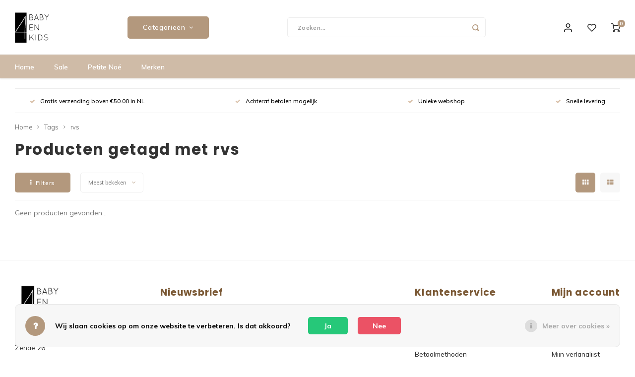

--- FILE ---
content_type: text/html;charset=utf-8
request_url: https://www.4babyenkids.nl/tags/rvs/
body_size: 10679
content:
<!DOCTYPE html>
<html lang="nl">
	
  <head>
    
        
    <meta charset="utf-8"/>
<!-- [START] 'blocks/head.rain' -->
<!--

  (c) 2008-2026 Lightspeed Netherlands B.V.
  http://www.lightspeedhq.com
  Generated: 20-01-2026 @ 20:25:10

-->
<link rel="canonical" href="https://www.4babyenkids.nl/tags/rvs/"/>
<link rel="alternate" href="https://www.4babyenkids.nl/index.rss" type="application/rss+xml" title="Nieuwe producten"/>
<link href="https://cdn.webshopapp.com/assets/cookielaw.css?2025-02-20" rel="stylesheet" type="text/css"/>
<meta name="robots" content="noodp,noydir"/>
<meta property="og:url" content="https://www.4babyenkids.nl/tags/rvs/?source=facebook"/>
<meta property="og:site_name" content="4 baby en kids "/>
<meta property="og:title" content="rvs"/>
<meta property="og:description" content="4 baby en kids | kinderkleding &amp; accessoires | Snelle verzending &amp; gratis vanaf €50,00"/>
<!--[if lt IE 9]>
<script src="https://cdn.webshopapp.com/assets/html5shiv.js?2025-02-20"></script>
<![endif]-->
<!-- [END] 'blocks/head.rain' -->
    <title>rvs - 4 baby en kids </title>
    <meta name="description" content="4 baby en kids | kinderkleding &amp; accessoires | Snelle verzending &amp; gratis vanaf €50,00" />
    <meta name="keywords" content="rvs" />
    <meta http-equiv="X-UA-Compatible" content="IE=edge,chrome=1">
    <meta name="viewport" content="width=device-width, initial-scale=1.0">
    <meta name="apple-mobile-web-app-capable" content="yes">
    <meta name="apple-mobile-web-app-status-bar-style" content="black">
    <meta property="fb:app_id" content="966242223397117"/>
    <meta name="viewport" content="width=device-width, initial-scale=1, maximum-scale=1, user-scalable=0"/>
    <meta name="apple-mobile-web-app-capable" content="yes">
    <meta name="HandheldFriendly" content="true" /> 
		<meta name="apple-mobile-web-app-title" content="4 baby en kids ">
  	<meta property="og:image" content="https://cdn.webshopapp.com/shops/316094/themes/148244/v/490524/assets/logo.png?20210127145713" />  
		<link rel="apple-touch-icon-precomposed" href="https://cdn.webshopapp.com/shops/316094/themes/148244/v/490524/assets/homescreen-icon.jpg?20210127145713"/>
  
    <link rel="shortcut icon" href="https://cdn.webshopapp.com/shops/316094/themes/148244/v/491667/assets/favicon.ico?20210127213503" type="image/x-icon" />
    <link href='//fonts.googleapis.com/css?family=Muli:400,300,500,600,700,800,900' rel='stylesheet' type='text/css'>
    <link href='//fonts.googleapis.com/css?family=Poppins:400,300,500,600,700,800,900' rel='stylesheet' type='text/css'>
    <link rel="stylesheet" href="https://cdn.webshopapp.com/shops/316094/themes/148244/assets/bootstrap.css?2025091014313820200911103640" />
    <link rel="stylesheet" href="https://cdn.webshopapp.com/shops/316094/themes/148244/assets/font-awesome-min.css?2025091014313820200911103640" />
  	  	<link href="https://cdn.webshopapp.com/shops/316094/themes/148244/assets/gibbon-icons.css?2025091014313820200911103640" rel="stylesheet">
    <link rel="stylesheet" href="https://cdn.webshopapp.com/shops/316094/themes/148244/assets/owl-carousel-min.css?2025091014313820200911103640" />  
    <link rel="stylesheet" href="https://cdn.webshopapp.com/shops/316094/themes/148244/assets/semantic.css?2025091014313820200911103640" />  
    <link rel="stylesheet" href="https://cdn.webshopapp.com/shops/316094/themes/148244/assets/jquery-fancybox-min.css?2025091014313820200911103640" /> 
    <link rel="stylesheet" href="https://cdn.webshopapp.com/shops/316094/themes/148244/assets/style.css?2025091014313820200911103640?903" /> 
    <link rel="stylesheet" href="https://cdn.webshopapp.com/shops/316094/themes/148244/assets/settings.css?2025091014313820200911103640" />  
    <link rel="stylesheet" href="https://cdn.webshopapp.com/assets/gui-2-0.css?2025-02-20" />
    <link rel="stylesheet" href="https://cdn.webshopapp.com/assets/gui-responsive-2-0.css?2025-02-20" />   
  	<link href='https://unpkg.com/boxicons@2.0.9/css/boxicons.min.css' rel='stylesheet'>
    <link rel="stylesheet" href="https://cdn.webshopapp.com/shops/316094/themes/148244/assets/custom.css?2025091014313820200911103640" />

    <script src="https://cdn.webshopapp.com/assets/jquery-1-9-1.js?2025-02-20"></script>
    <script src="https://cdn.webshopapp.com/assets/jquery-ui-1-10-1.js?2025-02-20"></script>
    
   
    <script src="https://cdn.webshopapp.com/shops/316094/themes/148244/assets/bootstrap.js?2025091014313820200911103640"></script>
    <script src="https://cdn.webshopapp.com/shops/316094/themes/148244/assets/owl-carousel-min.js?2025091014313820200911103640"></script>
    <script src="https://cdn.webshopapp.com/shops/316094/themes/148244/assets/semantic.js?2025091014313820200911103640"></script>
    <script src="https://cdn.webshopapp.com/shops/316094/themes/148244/assets/jquery-fancybox-min.js?2025091014313820200911103640"></script>
    <script src="https://cdn.webshopapp.com/shops/316094/themes/148244/assets/moment.js?2025091014313820200911103640"></script>  
    <script src="https://cdn.webshopapp.com/shops/316094/themes/148244/assets/js-cookie.js?2025091014313820200911103640"></script>
    <script src="https://cdn.webshopapp.com/shops/316094/themes/148244/assets/jquery-countdown-min.js?2025091014313820200911103640"></script>
  	<script src="https://cdn.webshopapp.com/shops/316094/themes/148244/assets/masonry.js?2025091014313820200911103640"></script>
    <script src="https://cdn.webshopapp.com/shops/316094/themes/148244/assets/global.js?2025091014313820200911103640?903"></script>
  	<script src="//cdnjs.cloudflare.com/ajax/libs/jqueryui-touch-punch/0.2.3/jquery.ui.touch-punch.min.js"></script>
    
    <script src="https://cdn.webshopapp.com/shops/316094/themes/148244/assets/jcarousel.js?2025091014313820200911103640"></script>
    <script src="https://cdn.webshopapp.com/assets/gui.js?2025-02-20"></script>
    <script src="https://cdn.webshopapp.com/assets/gui-responsive-2-0.js?2025-02-20"></script>
    
        
    
    <!--[if lt IE 9]>
    <link rel="stylesheet" href="https://cdn.webshopapp.com/shops/316094/themes/148244/assets/style-ie.css?2025091014313820200911103640" />
    <![endif]-->
  </head>  <body class=""><script type="application/ld+json">
[
			{
    "@context": "http://schema.org",
    "@type": "BreadcrumbList",
    "itemListElement":
    [
      {
        "@type": "ListItem",
        "position": 1,
        "item": {
        	"@id": "https://www.4babyenkids.nl/",
        	"name": "Home"
        }
      },
    	    	{
    		"@type": "ListItem",
     		"position": 2,
     		"item":	{
      		"@id": "https://www.4babyenkids.nl/tags/",
      		"name": "Tags"
    		}
    	},    	    	{
    		"@type": "ListItem",
     		"position": 3,
     		"item":	{
      		"@id": "https://www.4babyenkids.nl/tags/rvs/",
      		"name": "rvs"
    		}
    	}    	    ]
  },
      
        
    {
  "@context": "http://schema.org",
  "@id": "https://www.4babyenkids.nl/#Organization",
  "@type": "Organization",
  "url": "https://www.4babyenkids.nl/", 
  "name": "4 baby en kids ",
  "logo": "https://cdn.webshopapp.com/shops/316094/themes/148244/v/490524/assets/logo.png?20210127145713",
  "telephone": "",
  "email": ""
    }
  ]
</script><div class="cart-messages hidden"><ul></ul></div><div id="login-popup" class="mobile-popup" data-popup="login"><div class="popup-inner"><div class="title-small title-font">Inloggen</div><form class="formLogin" id="formLogin" action="https://www.4babyenkids.nl/account/loginPost/?return=https%3A%2F%2Fwww.4babyenkids.nl%2Ftags%2Frvs%2F" method="post"><input type="hidden" name="key" value="a6eb2a1551aa52599b14526d428c1020" /><input type="hidden" name="type" value="login" /><input type="submit" hidden/><input type="text" name="email" id="formLoginEmail" value="" placeholder="E-mailadres" class="standard-input" /><input type="password" name="password" id="formLoginPassword" value="" placeholder="Wachtwoord" class="standard-input"/><div class="buttons"><a class="btn accent" href="#" onclick="$('#formLogin').submit(); return false;" title="Inloggen">Inloggen</a><a class="btn facebook" rel="nofollow" onclick="gui_facebook('https://www.4babyenkids.nl/account/loginFacebook/?return=https%3A%2F%2Fwww.4babyenkids.nl%2Ftags%2Frvs%2F'); return false;">Login with Facebook</a></div></form><div class="options"><a class="forgot-pw" href="https://www.4babyenkids.nl/account/password/">Wachtwoord vergeten?</a><span class="or">of</span><a class="no-account" href="https://www.4babyenkids.nl/account/register/">Nog geen account? Klik</a></div></div><div class="close-popup"><div class="close-popup-inner"><a href="javascript:;" class="close-mobile-popup" data-fancybox-close>
        Sluiten
      </a></div></div></div><div id="language-currency-popup" class="language-currency-popup mobile-popup"><div class="popup-inner"><div class="language-section"><div class="title-small title-font">Taal</div><div class="options-wrap"><div class="option active"><a href="https://www.4babyenkids.nl/tags/rvs/"><div class="inner"><div class="icon"><img src="https://cdn.webshopapp.com/shops/316094/themes/148244/assets/flag-nl.svg?2025091014313820200911103640" alt="flag-Nederlands"></div><div class="text">Nederlands</div></div></a></div></div></div><div class="close-popup"><div class="close-popup-inner"><a href="javascript:;" class="close-mobile-popup" data-fancybox-close>
          Sluiten
        </a></div></div></div></div><div class="mobile-menu mobile-popup" data-popup="menu"><div class="popup-inner"><div class="menu-wrap"><div class="breads">Hoofdmenu</div><div class="title-small title-font">Categorieën</div><div class="menu"><ul><li class=""><a class="normal-link" href="https://www.4babyenkids.nl/sale/">Sale</a></li><li class=""><a class="normal-link" href="https://www.4babyenkids.nl/petite-noe/">Petite Noé<span class="more-cats"><i class="fa fa-chevron-right"></i></span></a><div class="subs"><div class="breads">Hoofdmenu / petite noé</div><div class="title-small title-font text-center subs-back"><i class="fa fa-chevron-left"></i>Petite Noé</div><ul class=""><li class=""><a class="normal-link" href="https://www.4babyenkids.nl/petite-noe/zonnebrillen/">Zonnebrillen</a></li><li class=""><a class="normal-link" href="https://www.4babyenkids.nl/petite-noe/mutsjes/">Mutsjes</a></li><li class=""><a class="normal-link" href="https://www.4babyenkids.nl/petite-noe/sloffen/">Sloffen</a></li><li class=""><a class="normal-link" href="https://www.4babyenkids.nl/petite-noe/tassen-en-etuis/">Tassen en etui&#039;s</a></li></ul></div></li><li class=""><a href="https://www.4babyenkids.nl/brands/">Merken</a></li></ul><ul><li class="highlight hidden-sm"><a class="open-mobile-slide" data-popup="login" href="javascript:;">Inloggen</a></li></ul></div></div></div><div class="close-popup dark"><div class="close-popup-inner"><a href="javascript:;" class="close-mobile-popup" data-fancybox-close>
        Sluiten
      </a></div></div></div><header id="header" class="with-large-logo"><div class="main-header"><div class="container"><div class="inner"><div class="logo large-logo align-middle"><a href="https://www.4babyenkids.nl/"><img src="https://cdn.webshopapp.com/shops/316094/themes/148244/v/490524/assets/logo.png?20210127145713" alt="4 baby en kids "></a></div><div class="vertical-menu-wrap hidden-xs hidden-md hidden-lg"><div class="btn-wrap"><a class="btn accent vertical-menu-btn open-mobile-slide" data-popup="menu" data-main-link href="javascript:;">Categorieën<i class="fa fa-angle-down"></i></a></div></div><div class="vertical-menu-wrap hidden-xs hidden-sm  "><div class="btn-wrap"><a class="btn accent vertical-menu-btn open-vertical-menu">Categorieën<i class="fa fa-angle-down"></i></a><div class="vertical-menu"><ul><li class=""><a class="" href="https://www.4babyenkids.nl/sale/"><div class="category-wrap"><img src="https://cdn.webshopapp.com/shops/316094/files/357235907/100x100x1/sale.jpg" alt="Sale">
                                            Sale
                    </div></a></li><li class=""><a class="" href="https://www.4babyenkids.nl/petite-noe/"><div class="category-wrap"><img src="//placehold.jp/50x50.png">
                                            Petite Noé
                    </div><i class="fa fa-chevron-right arrow-right"></i></a><div class="subs"><ul><li class="subs-title"><a class="" href="https://www.4babyenkids.nl/petite-noe/">Petite Noé</a></li><li class=""><a class="" href="https://www.4babyenkids.nl/petite-noe/zonnebrillen/"><div>
                            Zonnebrillen
                          </div></a></li><li class=""><a class="" href="https://www.4babyenkids.nl/petite-noe/mutsjes/"><div>
                            Mutsjes
                          </div></a></li><li class=""><a class="" href="https://www.4babyenkids.nl/petite-noe/sloffen/"><div>
                            Sloffen
                          </div></a></li><li class=""><a class="" href="https://www.4babyenkids.nl/petite-noe/tassen-en-etuis/"><div>
                            Tassen en etui&#039;s
                          </div></a></li></ul></div></li></ul></div></div><div class="vertical-menu-overlay general-overlay"></div></div><div class="search-bar hidden-xs"><form action="https://www.4babyenkids.nl/search/" method="get" id="formSearch"  class="search-form"  data-search-type="desktop"><div class="relative search-wrap"><input type="text" name="q" autocomplete="off"  value="" placeholder="Zoeken..." class="standard-input" data-input="desktop"/><span onclick="$(this).closest('form').submit();" title="Zoeken" class="icon icon-search"><i class="sm sm-search"></i></span><span onclick="$(this).closest('form').find('input').val('').trigger('keyup');" class="icon icon-hide-search hidden"><i class="fa fa-close"></i></span></div><div class="search-overlay general-overlay"></div></form></div><div class="icons hidden-xs"><ul><li class="hidden-xs"><a href="#login-popup" data-fancybox><i class="sm sm-user"></i></a></li><li class="hidden-xs"><a href="#login-popup" data-fancybox><div class="icon-wrap"><i class="sm sm-heart-o"></i><div class="items" data-wishlist-items></div></div></a></li><li><a href="https://www.4babyenkids.nl/cart/"><div class="icon-wrap"><i class="sm sm-cart"></i><div class="items" data-cart-items>0</div></div></a></li></ul></div></div></div><div class="search-autocomplete hidden-xs" data-search-type="desktop"><div class="container"><div class="box"><div class="title-small title-font">Zoekresultaten voor "<span data-search-query></span>"</div><div class="inner-wrap"><div class="side  filter-style-classic"><div class="filter-scroll-wrap"><div class="filter-scroll"><div class="subtitle title-font">Filters</div><form data-search-type="desktop"><div class="filter-boxes"><div class="filter-wrap sort"><select name="sort" class="custom-select"></select></div></div><div class="filter-boxes custom-filters"></div></form></div></div></div><div class="results"><div class="feat-categories hidden"><div class="subtitle title-font">Categorieën</div><div class="cats"><ul></ul></div></div><div class="search-products products-livesearch row"></div><div class="more"><a href="#" class="btn accent">Bekijk alle resultaten <span>(0)</span></a></div><div class="notfound">Geen producten gevonden...</div></div></div></div></div></div></div><div class="main-menu hidden-sm hidden-xs"><div class="container"><ul><li class=""><a href="https://www.4babyenkids.nl/">Home</a></li><li class=""><a href="https://www.4babyenkids.nl/sale/">Sale</a></li><li class=""><a href="https://www.4babyenkids.nl/petite-noe/">Petite Noé</a><div class="mega-menu"><div class="container"><div class="menus"><div class="menu"><a class="title" href="https://www.4babyenkids.nl/petite-noe/zonnebrillen/">Zonnebrillen</a><ul></ul></div><div class="menu"><a class="title" href="https://www.4babyenkids.nl/petite-noe/mutsjes/">Mutsjes</a><ul></ul></div><div class="menu"><a class="title" href="https://www.4babyenkids.nl/petite-noe/sloffen/">Sloffen</a><ul></ul></div><div class="menu"><a class="title" href="https://www.4babyenkids.nl/petite-noe/tassen-en-etuis/">Tassen en etui&#039;s</a><ul></ul></div></div></div></div></li><li class=""><a href="https://www.4babyenkids.nl/brands/">Merken</a></li></ul></div></div></header><div class="mobile-search mobile-popup visible-xs" data-popup="search"><div class="popup-inner"><div class="title-small title-font">Zoek uw product</div><form action="https://www.4babyenkids.nl/search/" method="get" id="formSearchMobile" class="search-form" data-search-type="mobile"><div class="relative search-wrap"><input type="text" name="q" autocomplete="off"  value="" placeholder="Zoeken..." class="standard-input"  data-input="mobile"/><span onclick="$(this).closest('form').submit();" title="Zoeken" class="icon"><i class="sm sm-search"></i></span></div></form><div class="search-autocomplete" data-search-type="mobile"><div class="title-small title-font">Zoekresultaten voor "<span data-search-query></span>"</div><div class="inner-wrap"><div class="results"><div class="feat-categories hidden"><div class="subtitle title-font">Categorieën</div><div class="cats"><ul></ul></div></div><div class="search-products products-livesearch row"></div><div class="more"><a href="#" class="btn accent">Bekijk alle resultaten <span>(0)</span></a></div><div class="notfound">Geen producten gevonden...</div></div></div></div></div><div class="close-popup"><div class="close-popup-inner"><a href="javascript:;" class="close-mobile-popup" data-fancybox-close>
        Sluiten
      </a></div></div></div><div class="mobile-bar"><ul><li><a class="open-mobile-slide" data-popup="login" href="javascript:;"><i class="sm sm-heart-o"></i></a></li><li><a class="open-mobile-slide" data-popup="login" data-main-link href="javascript:;"><i class="sm sm-user"></i></a></li><li><a class="open-mobile-slide" data-popup="menu" data-main-link href="javascript:;"><i class="sm sm-bars"></i></a></li><li><a class="open-mobile-slide" data-popup="search" data-main-link href="javascript:;"><i class="sm sm-search"></i></a></li><li><a  href="https://www.4babyenkids.nl/cart/"><span class="icon-wrap"><i class="sm sm-cart"></i><div class="items" data-cart-items>0</div></span></a></li></ul></div><main><div class="main-content"><div class="container"><div class="usp-bar"><ul class=""><li><a><i class="fa fa-check"></i>Gratis verzending boven €50.00 in NL</a></li><li><a><i class="fa fa-check"></i>Achteraf betalen mogelijk</a></li><li><a><i class="fa fa-check"></i>Unieke webshop</a></li><li><a><i class="fa fa-check"></i>Snelle levering</a></li></ul></div></div><div class="message-wrap live-message"><div class="message"><div class="icon info"><i class="fa fa-info"></i></div><div class="text"><ul><li>Lorem ipsum</li></ul></div></div></div><div class="container"><div id="collection-page"><div class="sidebar"><form action="https://www.4babyenkids.nl/tags/rvs/" method="get" id="sidebar_filters" class="mobile-filters-form"><input type="hidden" name="mode" value="grid" id="filter_form_mode_side" /><input type="hidden" name="limit" value="24" id="filter_form_limit_side" /><input type="hidden" name="sort" value="popular" id="filter_form_sort_side" /><input type="hidden" name="max" value="5" id="filter_form_max_2_side" /><input type="hidden" name="min" value="0" id="filter_form_min_2_side" /><div class="mobile-filters mobile-popup sidebar-filters filter-style-classic block-gray hidden-sm hidden-sm hidden-md hidden-lg"  data-popup="filters"><div class="filters-scroll"><div class="sidebar-title title-font">Filters</div><div class="filter-wrap"><div class="filter-title title-font">Prijs</div><div class="price-filter"><div class="sidebar-filter-slider"><div class="collection-filter-price price-filter-2"></div></div><div class="price-filter-range clear"><div class="min">Min: €<span>0</span></div><div class="max">Max: €<span>5</span></div></div></div></div></div><div class="buttons hidden-sm hidden-md hidden-lg"><a class="btn accent apply-filters" href="javascript:;">Apply filters</a><a class="link" href="https://www.4babyenkids.nl/tags/rvs/">Clear filters</a></div></div></form></div><div class="container-wide"><div class="row flex-row"><div class="col-main no-sidebar"><div class="breadcrumbs"><a href="https://www.4babyenkids.nl/" title="Home">Home</a><i class="fa fa-angle-right"></i><a href="https://www.4babyenkids.nl/tags/">Tags</a><i class="fa fa-angle-right"></i><a class="last" href="https://www.4babyenkids.nl/tags/rvs/">rvs</a></div><div class="collection-content on-top"><div class="align"><div class="info general-content"><h1 class="title">Producten getagd met rvs</h1></div></div></div><div class="collection-sort on-top"><form action="https://www.4babyenkids.nl/tags/rvs/" method="get" id="filter_form_top"><input type="hidden" name="limit" value="24" id="filter_form_limit_top" /><input type="hidden" name="sort" value="popular" id="filter_form_sort_top" /><input type="hidden" name="max" value="5" id="filter_form_max_top" /><input type="hidden" name="min" value="0" id="filter_form_min_top" /><div class="flex"><div class="sort-block filter-btn-block"><a class="btn btn-small accent icon-left open-filters hidden-xs" href="javascript:;"><i class="fa fa-ellipsis-v"></i>Filters</a><a class="btn btn-small accent icon-left hidden-sm hidden-md hidden-lg open-mobile-slide" href="javascript:;" data-popup="filters"><i class="fa fa-ellipsis-v"></i>Filters</a><select name="sort" onchange="$('#formSortModeLimit').submit();" class="hidden-xs hidden-sm custom-select"><option value="popular" selected="selected">Meest bekeken</option><option value="newest">Nieuwste producten</option><option value="lowest">Laagste prijs</option><option value="highest">Hoogste prijs</option><option value="asc">Naam oplopend</option><option value="desc">Naam aflopend</option></select></div><div class="sort-block mobile-pager"><div class="grid-list text-right align-middle"><ul><li class="active"><label for="mode-grid_top"><input type="radio" name="mode" value="grid" id="mode-grid_top" checked><i class="fa fa-th"></i></label></li><li class=""><label for="mode-list_top"><input type="radio" name="mode" value="list" id="mode-list_top"><i class="fa fa-th-list"></i></label></li></ul></div></div></div></form></div><div class="products row infinite-page-count" data-page-count="1"><div class="no-products-found col-xs-12">Geen producten gevonden...</div></div><div class="show-next"></div></div></div></div></div></div><script>
  $(function(){
    
    
    $('#collection-page input, #collection-page .collection-sort select').change(function(){
      if ($(window).width() < 768 && $(this).closest('form').hasClass('mobile-filters-form')) {
        
      } else {
      	$(this).closest('form').submit();
      }
    });
    
    $(".collection-filter-price.price-filter-1").slider({
      range: true,
      min: 0,
      max: 5,
      values: [0, 5],
      step: 1,
      slide: function( event, ui){
    $('.price-filter-range .min span').html(ui.values[0]);
    $('.price-filter-range .max span').html(ui.values[1]);
    
    $('#filter_form_min_1_top, #filter_form_min_2_side').val(ui.values[0]);
    $('#filter_form_max_1_top, #filter_form_max_2_side').val(ui.values[1]);
  },
    stop: function(event, ui){
    $(this).closest('form').submit();
  }
    });
  $(".collection-filter-price.price-filter-2").slider({
      range: true,
      min: 0,
      max: 5,
      values: [0, 5],
      step: 1,
      slide: function( event, ui){
    $('.price-filter-range .min span').html(ui.values[0]);
    $('.price-filter-range .max span').html(ui.values[1]);
    
    $('#filter_form_min_1_top, #filter_form_min_2_side').val(ui.values[0]);
    $('#filter_form_max_1_top, #filter_form_max_2_side').val(ui.values[1]);
  },
    stop: function(event, ui){
    if ($(window).width() > 767) {
    	$(this).closest('form').submit();
    }
  }
    });
  });
</script><script>
  var infiniteCollectionPage = 1;
  var basicShopUrl = 'https://www.4babyenkids.nl/'; 
  var cartUrl = 'https://www.4babyenkids.nl/cart/add/'; 
  
  $().ready(function(){
    infiniteCollectionInit('https://www.4babyenkids.nl/tags/rvs/page1.ajax', 'collection', 'grid');
  });
</script></div></main><footer id="footer"><div class="main-footer"><div class="container"><div class="columns"><div class="col mob-slide"><div class="footer-logo large-logo hidden-xs hidden-sm"><a href="https://www.4babyenkids.nl/"><img src="https://cdn.webshopapp.com/shops/316094/themes/148244/v/490743/assets/footer-logo.png?20210127163234" alt="4 baby en kids "></a></div><div class="footer-title title-font hidden-md hidden-lg">Contact<span class="plus hidden-md hidden-lg"><i class="fa fa-angle-right"></i></span></div><div class="content-wrap">
                    Petite Noé  <br> Zende 26 <br>  7887 HX Erica
          
          <ul class="contact"><li><a href="/cdn-cgi/l/email-protection#88e1e6eee7c8bceae9eaf1ede6e3e1ecfba6e6e4"><span class="text"><span class="__cf_email__" data-cfemail="4d24232b220d792f2c2f3428232624293e632321">[email&#160;protected]</span></span></a></li></ul></div></div><div class="col"><div class="footer-title title-font">Nieuwsbrief</div><p>Ontvang de laatste updates, nieuws en aanbiedingen via email</p><div class="newsletter"><form id="formNewsletter" action="https://www.4babyenkids.nl/account/newsletter/" method="post"><input type="hidden" name="key" value="a6eb2a1551aa52599b14526d428c1020" /><input type="search" name="email" id="formNewsletterEmail" value="" placeholder="E-mail" class="standard-input"/><a class="btn btn-small accent" href="javascript:;" onclick="$('#formNewsletter').submit(); return false;" title="Abonneer"><span class="hidden-xs">Abonneer</span><span class="hidden-sm hidden-md hidden-lg"><i class="fa fa-paper-plane"></i></span></a></form></div><div class="footer-title title-font">Volg ons</div><div class="socials"><a href="https://www.facebook.com/4babyenkids/" class="social-icon" target="_blank"><i class="fa fa-facebook" aria-hidden="true"></i></a><a href="https://www.instagram.com/petitenoenl/" class="social-icon" target="_blank" title="Instagram 4 baby en kids "><i class="fa fa-instagram" aria-hidden="true"></i></a><a href="https://www.tiktok.com/LightspeedHQ" class="social-icon" target="_blank"><i class='bx bxl-tiktok'></i></a></div></div><div class="col mob-slide"><div class="footer-title title-font">Klantenservice<span class="plus hidden-md hidden-lg"><i class="fa fa-angle-right"></i></span></div><div class="content-wrap"><ul><li><a href="https://www.4babyenkids.nl/service/about/">Over ons</a></li><li><a href="https://www.4babyenkids.nl/service/general-terms-conditions/">Algemene voorwaarden</a></li><li><a href="https://www.4babyenkids.nl/service/privacy-policy/">Privacy Policy</a></li><li><a href="https://www.4babyenkids.nl/service/payment-methods/">Betaalmethoden</a></li><li><a href="https://www.4babyenkids.nl/service/shipping-returns/">Verzenden </a></li><li><a href="https://www.4babyenkids.nl/service/ruilen-en-retourneren/">Ruilen en retourneren</a></li><li><a href="https://www.4babyenkids.nl/service/">Klantenservice</a></li><li><a href="https://www.4babyenkids.nl/sitemap/">Sitemap</a></li><li><a href="https://www.4babyenkids.nl/service/terugroepactie/">Terugroepactie</a></li></ul></div></div><div class="col mob-slide"><div class="footer-title title-font">Mijn account<span class="plus hidden-md hidden-lg"><i class="fa fa-angle-right"></i></span></div><div class="content-wrap"><ul><li><a href="https://www.4babyenkids.nl/account/" title="Registreren">Registreren</a></li><li><a href="https://www.4babyenkids.nl/account/orders/" title="Mijn bestellingen">Mijn bestellingen</a></li><li><a href="https://www.4babyenkids.nl/account/tickets/" title="Mijn tickets">Mijn tickets</a></li><li><a href="https://www.4babyenkids.nl/account/wishlist/" title="Mijn verlanglijst">Mijn verlanglijst</a></li></ul></div></div></div></div></div><div class="bottom-footer"><div class="container"><div class="flex"><div class="copyright">
        	© Copyright 2026 4 baby en kids 
                    - Powered by
                    <a href="https://www.lightspeedhq.nl/" title="Lightspeed" target="_blank">Lightspeed</a>
                                        - Theme by <a href="https://shopmonkey.nl" target="_blank">Shopmonkey</a></div><div class="payments"><a href="https://www.4babyenkids.nl/service/payment-methods/" title="Betaalmethoden"><img src="https://cdn.webshopapp.com/shops/316094/themes/148244/assets/ideal.png?2025091014313820200911103640" alt="iDEAL" /></a><a href="https://www.4babyenkids.nl/service/payment-methods/" title="Betaalmethoden"><img src="https://cdn.webshopapp.com/shops/316094/themes/148244/assets/paypal.png?2025091014313820200911103640" alt="PayPal" /></a><a href="https://www.4babyenkids.nl/service/payment-methods/" title="Betaalmethoden"><img src="https://cdn.webshopapp.com/shops/316094/themes/148244/assets/mistercash.png?2025091014313820200911103640" alt="Bancontact" /></a><a href="https://www.4babyenkids.nl/service/payment-methods/" title="Betaalmethoden"><img src="https://cdn.webshopapp.com/shops/316094/themes/148244/assets/directebanking.png?2025091014313820200911103640" alt="SOFORT Banking" /></a><a href="https://www.4babyenkids.nl/service/payment-methods/" title="Betaalmethoden"><img src="https://cdn.webshopapp.com/shops/316094/themes/148244/assets/klarnapaylater.png?2025091014313820200911103640" alt="Klarna Pay Later" /></a></div></div></div></div></footer><div class="compare-overlay general-overlay"></div><div class="compare-block"><div class="container"><div class="compare-wrap"><div class="compare-pop"><a class="head open-compare" href="javascript:;"><div class="title title-font">
            Vergelijk producten
          </div><div class="items" data-compare-items>0</div></a><div class="compare-body"><div class="compare-products"></div><div class="button"><a class="btn accent btn-small" href="https://www.4babyenkids.nl/compare/">Start vergelijking</a></div></div></div></div></div></div><script data-cfasync="false" src="/cdn-cgi/scripts/5c5dd728/cloudflare-static/email-decode.min.js"></script><script>
  /* TRANSLATIONS */
  var ajaxTranslations = {"Add to cart":"Toevoegen aan winkelwagen","Wishlist":"Verlanglijst","Add to wishlist":"Aan verlanglijst toevoegen","Compare":"Vergelijk","Add to compare":"Toevoegen om te vergelijken","Brands":"Merken","Discount":"Korting","Delete":"Verwijderen","Total excl. VAT":"Totaal excl. btw","Shipping costs":"Verzendkosten","Total incl. VAT":"Totaal incl. btw","Read more":"Lees meer","Read less":"Lees minder","January":"Januari","February":"Februari","March":"Maart","May":"Mei","April":"April","June":"Juni","July":"Juli","August":"Augustus","September":"September","October":"Oktober","November":"November","December":"December","Your review has been accepted for moderation.":"Het taalgebruik in uw review is goedgekeurd.","Order":"Order","Date":"Datum","Total":"Totaal","Status":"Status","View product":"Bekijk product","Awaiting payment":"In afwachting van betaling","Awaiting pickup":"Wacht op afhalen","Picked up":"Afgehaald","Shipped":"Verzonden","Cancelled":"Geannuleerd","No products found":"Geen producten gevonden","Awaiting shipment":"Wacht op verzending","No orders found":"No orders found","Additional costs":"Bijkomende kosten"};
  var shopCategories = {"10596523":{"id":10596523,"parent":0,"path":["10596523"],"depth":1,"image":357235907,"type":"category","url":"sale","title":"Sale","description":"","count":15},"11787884":{"id":11787884,"parent":0,"path":["11787884"],"depth":1,"image":0,"type":"category","url":"petite-noe","title":"Petite No\u00e9","description":"","count":2,"subs":{"10596701":{"id":10596701,"parent":11787884,"path":["10596701","11787884"],"depth":2,"image":361736973,"type":"category","url":"petite-noe\/zonnebrillen","title":"Zonnebrillen","description":"","count":17},"12132081":{"id":12132081,"parent":11787884,"path":["12132081","11787884"],"depth":2,"image":0,"type":"category","url":"petite-noe\/mutsjes","title":"Mutsjes","description":"","count":2},"10596518":{"id":10596518,"parent":11787884,"path":["10596518","11787884"],"depth":2,"image":367200990,"type":"category","url":"petite-noe\/sloffen","title":"Sloffen","description":"","count":24},"10740499":{"id":10740499,"parent":11787884,"path":["10740499","11787884"],"depth":2,"image":362919100,"type":"category","url":"petite-noe\/tassen-en-etuis","title":"Tassen en etui's","description":"","count":3}}}};
  var basicUrl = 'https://www.4babyenkids.nl/';
  var assetsUrl = 'https://cdn.webshopapp.com/shops/316094/themes/148244/assets/';
  var regionsUrl = 'https://www.4babyenkids.nl/services/regions/';
    var accountCountries = false;
    var readmore = 'Lees meer';
  var readless = 'Lees minder';
  var searchUrl = 'https://www.4babyenkids.nl/search/';
  var incTax = 'Incl. btw';
  var quantityT = 'Aantal';
  var articleCode_t = 'Artikelcode';
  var image_ratio = '300x300';
  var image_fit = '2';
  var imageNotFound_t = 'Afbeelding niet gevonden';
  var inStock_t_lower = 'op voorraad';
  var outOfStock_t_lower = 'niet op voorraad';
  var showStockLevel = 0;
  var shopId = 316094;
  var shopSsl = true;
  var stickyHeader = 1;
  var loggedIn = 0;
  var wishlistUrl = 'https://www.4babyenkids.nl/account/wishlist/?format=json';
  var shopCurrency = '€';
  var template = 'pages/collection.rain';
  var yotpo_id = '';
  var addedToCart = false;
  var showDays = ["1","2","3","4","5"];
  var showCountdown = false;
  var showCountdownFrom = '12';
  var showCountdownTill = '15';
  var customCartActive = true;
  var priceStatus = 'enabled';
  var theme = {"accent_color":"#b3987d","activate_custom_account_dashboard":0,"activate_custom_blog":1,"activate_custom_cart":1,"activate_custom_service_page":1,"activate_homepage_headline":1,"activate_infinite_scroll":1,"activate_video_headline":0,"all_text_uppercase":0,"background_color":"#ffffff","background_image":false,"background_position":"top center","background_repeat":"no-repeat scroll","body_google_webfonts":"Muli","cart_buttons_color":"#6d6053","cart_loyalty":0,"catalog_content_place":"top","catalog_show_sidebar":1,"category_layout":"1","category_show_count":0,"collection_content_place":"top","collection_filters":"on_top","collection_filters_style":"classic","collection_show_sidebar":0,"contact_address":"Boskraai 70 ","contact_bank":null,"contact_city":"Emmen","contact_coc":null,"contact_country":"Nederland","contact_email":"info@4babyenkids.nl","contact_phone":null,"contact_vat":null,"contact_zipcode":"7827 JV","custom_cart_show_products":1,"custom_mobile_slider":1,"description_raw":0,"favicon":{"width":1077,"height":709,"src":"https:\/\/cdn.webshopapp.com\/shops\/316094\/themes\/148244\/v\/491667\/assets\/favicon.ico?20210127213503"},"footer_background_color":"#ffffff","footer_bottom_background":"#ffffff","footer_bottom_color":"#ffffff","footer_description":"Petite No\u00e9  <br> Zende 26 <br>  7887 HX Erica","footer_email":"info@4babyenkids.nl","footer_logo":{"width":1077,"height":709,"src":"https:\/\/cdn.webshopapp.com\/shops\/316094\/themes\/148244\/v\/490743\/assets\/footer-logo.png?20210127163234"},"footer_logo_svg":null,"footer_phone":null,"footer_text_color":"#282828","footer_title_color":"#7a5834","hallmark":"none","hallmark_custom":{"width":1077,"height":709,"src":"https:\/\/cdn.webshopapp.com\/shops\/316094\/themes\/148244\/v\/490266\/assets\/custom-hallmark.png?20210127130249"},"hallmark_size":"small","hallmark_url":null,"header_background_color":"#ffffff","header_icons_color":"#282828","header_show_blog":0,"header_show_usp_bar":1,"header_sticky":1,"header_usp_icon_color":"#d9c0a8","header_usp_link":0,"header_usp_text_color":"#000000","headings_color":"#333333","headings_google_webfonts":"Poppins","headline_1_active":1,"headline_1_button":1,"headline_1_button_color":"#c6ad97","headline_1_image":{"width":658,"height":606,"src":"https:\/\/cdn.webshopapp.com\/shops\/316094\/themes\/148244\/v\/490517\/assets\/headline-1-image.jpg?20210127145518"},"headline_1_image_mobile":{"width":658,"height":606,"src":"https:\/\/cdn.webshopapp.com\/shops\/316094\/themes\/148244\/v\/491663\/assets\/headline-1-image-mobile.jpg?20210127213113"},"headline_1_image_tablet":{"width":658,"height":606,"src":"https:\/\/cdn.webshopapp.com\/shops\/316094\/themes\/148244\/v\/491667\/assets\/headline-1-image-tablet.jpg?20210127213503"},"headline_1_link":"https:\/\/www.4babyenkids.nl\/brands\/petite-noe\/","headline_1_link_color":"#ffffff","headline_1_link_text":"Shop hier alle items van Petite No\u00e9","headline_1_overlay":1,"headline_1_subtitle":"Petite No\u00e9","headline_1_text":null,"headline_1_text_align":"text-center","headline_1_text_color":"#ffffff","headline_1_text_place":"text-place-center","headline_1_title":"Let's shop!","headline_2_active":0,"headline_2_button":1,"headline_2_button_color":"#7a5834","headline_2_image":{"width":550,"height":366,"src":"https:\/\/cdn.webshopapp.com\/shops\/316094\/themes\/148244\/v\/491830\/assets\/headline-2-image.jpg?20210127213718"},"headline_2_image_mobile":{"width":550,"height":366,"src":"https:\/\/cdn.webshopapp.com\/shops\/316094\/themes\/148244\/v\/491830\/assets\/headline-2-image-mobile.jpg?20210127213718"},"headline_2_image_tablet":{"width":550,"height":366,"src":"https:\/\/cdn.webshopapp.com\/shops\/316094\/themes\/148244\/v\/491830\/assets\/headline-2-image-tablet.jpg?20210127213718"},"headline_2_link":"https:\/\/4-baby-en-kids.webshopapp.com\/accessoires\/sloffen\/","headline_2_link_color":"#ffffff","headline_2_link_text":"Shop alle sloffen hier","headline_2_overlay":1,"headline_2_subtitle":"De fijnste sloffen voor in huis (en onderweg)","headline_2_text":"Hier vind je de fijnste selectie van prachtige, duurzame sloffen van de beste kwaliteit","headline_2_text_align":"text-center","headline_2_text_color":"#ffffff","headline_2_text_place":"text-place-center","headline_2_title":"Al geschikt vanaf de geboorte!","headline_3_active":0,"headline_3_button":1,"headline_3_button_color":"#7a5834","headline_3_image":{"width":500,"height":500,"src":"https:\/\/cdn.webshopapp.com\/shops\/316094\/themes\/148244\/v\/523620\/assets\/headline-3-image.jpg?20210307112539"},"headline_3_image_mobile":{"width":500,"height":500,"src":"https:\/\/cdn.webshopapp.com\/shops\/316094\/themes\/148244\/v\/572054\/assets\/headline-3-image-mobile.jpg?20210307112742"},"headline_3_image_tablet":{"width":500,"height":500,"src":"https:\/\/cdn.webshopapp.com\/shops\/316094\/themes\/148244\/v\/523620\/assets\/headline-3-image-tablet.jpg?20210307112539"},"headline_3_link":"https:\/\/www.4babyenkids.nl\/lifestyle\/eten-drinken\/drinkflessen-en-lunchboxen\/","headline_3_link_color":"#ffffff","headline_3_link_text":"Shop hier","headline_3_overlay":1,"headline_3_subtitle":"Drinkflessen en lunchboxen","headline_3_text":null,"headline_3_text_align":"text-center","headline_3_text_color":"#ffffff","headline_3_text_place":"text-place-center","headline_3_title":"De vrolijkste drinkbekers en lunchboxen (voor mee naar school!)","hide_countdown_no_stock":0,"hide_mobile_bar":0,"homepage_banner_1_button_color":"#ffffff","homepage_banner_1_button_text":"Shop hier","homepage_banner_1_button_text_color":"#000000","homepage_banner_1_image":false,"homepage_banner_1_image_overlay":"no-fill","homepage_banner_1_subtitle":null,"homepage_banner_1_subtitle_color":"#ffffff","homepage_banner_1_text_align":"text-left","homepage_banner_1_text_place":"text-place-left","homepage_banner_1_text_place_vertical":"align-top","homepage_banner_1_title":"Drinkbekers & lunchboxen","homepage_banner_1_title_color":"#ffffff","homepage_banner_1_url":"https:\/\/www.4babyenkids.nl\/lifestyle\/eten-drinken\/drinkflessen-en-lunchboxen\/","homepage_banner_2_button_color":"#ffffff","homepage_banner_2_button_text":"Yes please!","homepage_banner_2_button_text_color":"#000000","homepage_banner_2_image":{"width":600,"height":600,"src":"https:\/\/cdn.webshopapp.com\/shops\/316094\/themes\/148244\/v\/572080\/assets\/homepage-banner-2-image.jpg?20210307115704"},"homepage_banner_2_image_overlay":"filling","homepage_banner_2_subtitle":null,"homepage_banner_2_subtitle_color":"#ffffff","homepage_banner_2_text_align":"text-left","homepage_banner_2_text_place":"text-left","homepage_banner_2_text_place_vertical":"align-top","homepage_banner_2_title":"Badponcho's","homepage_banner_2_title_color":"#ffffff","homepage_banner_2_url":"https:\/\/www.4babyenkids.nl\/lifestyle\/verzorging\/badjassen-en-ponchos\/","homepage_banner_3_button_color":"#ffffff","homepage_banner_3_button_text":"Ja, leuk!","homepage_banner_3_button_text_color":"#000000","homepage_banner_3_image":{"width":500,"height":500,"src":"https:\/\/cdn.webshopapp.com\/shops\/316094\/themes\/148244\/v\/572088\/assets\/homepage-banner-3-image.jpg?20210307120226"},"homepage_banner_3_image_overlay":"filling","homepage_banner_3_subtitle":null,"homepage_banner_3_subtitle_color":"#ffffff","homepage_banner_3_text_align":"text-right","homepage_banner_3_text_place":"text-place-right","homepage_banner_3_text_place_vertical":"align-justify","homepage_banner_3_title":"Spelen met blokken","homepage_banner_3_title_color":"#ffffff","homepage_banner_3_url":"https:\/\/www.4babyenkids.nl\/brands\/petite-zigova\/","homepage_banner_4_button_color":"#ffffff","homepage_banner_4_button_text":"Baby, jongens en meisjes","homepage_banner_4_button_text_color":"#000000","homepage_banner_4_image":{"width":500,"height":500,"src":"https:\/\/cdn.webshopapp.com\/shops\/316094\/themes\/148244\/v\/572143\/assets\/homepage-banner-4-image.jpg?20210728114350"},"homepage_banner_4_image_overlay":"filling","homepage_banner_4_subtitle":null,"homepage_banner_4_subtitle_color":"#ffffff","homepage_banner_4_text_align":"text-left","homepage_banner_4_text_place":"text-place-left","homepage_banner_4_text_place_vertical":"align-justify","homepage_banner_4_title":"De leukste kleding","homepage_banner_4_title_color":"#ffffff","homepage_banner_4_url":"https:\/\/www.4babyenkids.nl\/kleding\/","homepage_banner_5_button_color":"#ffffff","homepage_banner_5_button_text":"Laat me zien","homepage_banner_5_button_text_color":"#000000","homepage_banner_5_image":{"width":500,"height":500,"src":"https:\/\/cdn.webshopapp.com\/shops\/316094\/themes\/148244\/v\/572106\/assets\/homepage-banner-5-image.jpg?20210307120459"},"homepage_banner_5_image_overlay":"filling","homepage_banner_5_subtitle":null,"homepage_banner_5_subtitle_color":"#ffffff","homepage_banner_5_text_align":"text-right","homepage_banner_5_text_place":"text-place-right","homepage_banner_5_text_place_vertical":"align-justify","homepage_banner_5_title":"De leukste sandaaltjes","homepage_banner_5_title_color":"#ffffff","homepage_banner_5_url":"https:\/\/www.4babyenkids.nl\/accessoires\/schoenen\/","homepage_banner_6_button_color":"#ffffff","homepage_banner_6_button_text":"Klik hier","homepage_banner_6_button_text_color":"#000000","homepage_banner_6_image":{"width":500,"height":500,"src":"https:\/\/cdn.webshopapp.com\/shops\/316094\/themes\/148244\/v\/572137\/assets\/homepage-banner-6-image.jpg?20210307122430"},"homepage_banner_6_image_overlay":"filling","homepage_banner_6_subtitle":null,"homepage_banner_6_subtitle_color":"#ffffff","homepage_banner_6_text_align":"text-right","homepage_banner_6_text_place_horizontal":"text-place-right","homepage_banner_6_text_place_vertical":"align-justify","homepage_banner_6_title":"Poppenkleertjes","homepage_banner_6_title_color":"#ffffff","homepage_banner_6_url":"https:\/\/www.4babyenkids.nl\/spelen\/poppen-en-poppenkleding\/poppenkleding\/","homepage_banner_7_button_color":"#ffffff","homepage_banner_7_button_text":null,"homepage_banner_7_button_text_color":"#000000","homepage_banner_7_image":false,"homepage_banner_7_image_overlay":"top-to-bottom","homepage_banner_7_subtitle":null,"homepage_banner_7_subtitle_color":"#ffffff","homepage_banner_7_text_align":"text-left","homepage_banner_7_text_place":"text-place-left","homepage_banner_7_text_place_vertical":"align-top","homepage_banner_7_title":null,"homepage_banner_7_title_color":"#ffffff","homepage_banner_7_url":null,"homepage_banner_8_button_color":"#ffffff","homepage_banner_8_button_text":null,"homepage_banner_8_button_text_color":"#000000","homepage_banner_8_image":false,"homepage_banner_8_image_overlay":"top-to-bottom","homepage_banner_8_subtitle":null,"homepage_banner_8_subtitle_color":"#ffffff","homepage_banner_8_text_align":"text-left","homepage_banner_8_text_place":"text-place-left","homepage_banner_8_text_place_vertical":"align-top","homepage_banner_8_title":null,"homepage_banner_8_title_color":"#ffffff","homepage_banner_8_url":null,"homepage_banners_timer":"0","homepage_banners_timer_day":"1","homepage_banners_timer_month":"1","homepage_banners_timer_year":"2018","homepage_banners_version":"v2","homepage_banners_video":"none","homepage_banners_video_url":null,"homepage_block_1":"none","homepage_block_2":"home-blocks-products","homepage_block_3":"home-blocks-products","homepage_block_4":"none","homepage_block_5":"none","homepage_block_6":"none","homepage_block_7":"none","homepage_block_8":"none","homepage_headline_activate_autoplay":0,"homepage_headline_pagination_color":"#ffffff","homepage_products_tab_1":"newest","homepage_products_tab_2":"0","homepage_products_tab_3":"0","homepage_text_image":false,"homescreen_icon":{"width":1077,"height":709,"src":"https:\/\/cdn.webshopapp.com\/shops\/316094\/themes\/148244\/v\/490524\/assets\/homescreen-icon.jpg?20210127145713"},"logo":{"width":796,"height":796,"src":"https:\/\/cdn.webshopapp.com\/shops\/316094\/themes\/148244\/v\/490524\/assets\/logo.png?20210127145713"},"logo_svg":null,"logosize":"large-logo","loyaltylion_secret":null,"loyaltylion_token":null,"menu_background":"#cfbba7","menu_color":"#ffffff","menu_in_header_active_color":"#333333","menu_in_header_color":"#000000","menu_place":"both","menu_style":"mega-menu","message_color_error":"#eb5265","message_color_success":"#26c879","message_color_warning":"#000000","new_checkout_body_font":"Lato","new_checkout_button_background_color":"#000000","new_checkout_button_text_color":"#ffffff","new_checkout_favicon":"logo.png","new_checkout_headings_font":"Lato","new_checkout_left_side_panel_background_color":"#ffffff","new_checkout_link_color":"#2e61de","new_checkout_logo":"logo.png","new_checkout_right_side_panel_background_color":"#f2f5f8","new_thank_you_page_background_color":"#ffffff","new_thank_you_page_customer_details_tile_color":"#ffffff","new_thank_you_page_order_summary_tile_color":"#f2f5f8","newsletter_popup_hide_for":"3","newsletter_popup_image":false,"newsletter_popup_show":0,"newsletter_popup_show_after":"5","product_border_product_image":0,"product_image_background_gray":0,"product_show_brand":1,"product_show_reviews_and_stars":0,"product_show_stock":1,"product_show_stock_level":0,"products_background_color":"#ffffff","products_big_tiles":1,"products_border":"no-border","products_center_info":0,"products_description_lines":"two-lines","products_gray_image":0,"products_image_fit":0,"products_image_ratio":"300x300","products_more_images":"show-more-images","products_new_color":"#b9a279","products_sale_color":"#535353","products_show_description":0,"products_show_percentage":0,"products_show_quickview":1,"products_show_quickview_button":0,"products_show_stars":0,"products_show_wishlist":1,"products_title_lines":"one-line","review_average":null,"review_domain":null,"review_total":null,"setting_fbc":null,"setting_kiyoh":null,"setting_kiyoh_v2":null,"show_blog_article_description":1,"show_blog_recent_articles":1,"show_blog_sidebar":1,"show_blog_sidebar_2":1,"show_blog_tags":1,"show_brands_collection":1,"show_brands_homepage":1,"show_brands_in_menu":1,"show_compare":0,"show_contact_info":1,"show_countdown_days":"1,2,3,4,5","show_countdown_timer_from":"12","show_countdown_timer_till":"15","show_headlines_pagination":1,"show_homepage_banners":0,"show_newsletter_block":1,"show_order_countdown":0,"show_product_popup":0,"show_products_in_category":0,"show_rss":0,"show_tags_in_sidebar":1,"show_tags_productpage":0,"show_wishlist":1,"sidebar_show_categories":1,"sidebar_show_newsletter":0,"social_facebook":"https:\/\/www.facebook.com\/4babyenkids\/","social_google":null,"social_instagram":"https:\/\/www.instagram.com\/petitenoenl\/","social_linkedin":null,"social_pinterest":null,"social_tiktok":"https:\/\/www.tiktok.com\/LightspeedHQ","social_tumblr":null,"social_twitter":null,"social_youtube":null,"text_color":"#777777","theme_id":"gibbon","video_headline_button":1,"video_headline_button_color":"#b87872","video_headline_link_color":"#ffffff","video_headline_link_text":null,"video_headline_link_url":null,"video_headline_overlay":0,"video_headline_subtitle":null,"video_headline_text":null,"video_headline_text_align":"text-left","video_headline_text_color":"#ffffff","video_headline_text_place":"text-place-left","video_headline_title":null,"video_headline_video_url":null,"yotpo_id":null};  
  var compareUrl = 'https://www.4babyenkids.nl/compare/?format=json';
  var mobileDevice = false;
  var showProductsPercentage = false;
  var hide_countdown_no_stock = false;       
  var testkoers = 10000;
  var wisselkoers = 1;                                                                                        
</script><!-- [START] 'blocks/body.rain' --><script>
(function () {
  var s = document.createElement('script');
  s.type = 'text/javascript';
  s.async = true;
  s.src = 'https://www.4babyenkids.nl/services/stats/pageview.js';
  ( document.getElementsByTagName('head')[0] || document.getElementsByTagName('body')[0] ).appendChild(s);
})();
</script><div class="wsa-cookielaw">
            Wij slaan cookies op om onze website te verbeteren. Is dat akkoord?
      <a href="https://www.4babyenkids.nl/cookielaw/optIn/" class="wsa-cookielaw-button wsa-cookielaw-button-green" rel="nofollow" title="Ja">Ja</a><a href="https://www.4babyenkids.nl/cookielaw/optOut/" class="wsa-cookielaw-button wsa-cookielaw-button-red" rel="nofollow" title="Nee">Nee</a><a href="https://www.4babyenkids.nl/service/privacy-policy/" class="wsa-cookielaw-link" rel="nofollow" title="Meer over cookies">Meer over cookies &raquo;</a></div><!-- [END] 'blocks/body.rain' --></body></html>

--- FILE ---
content_type: text/css; charset=UTF-8
request_url: https://cdn.webshopapp.com/shops/316094/themes/148244/assets/settings.css?2025091014313820200911103640
body_size: 2720
content:
/* General
================================================== */
body {
  font-family: "Muli", Helvetica, sans-serif;
  color:#777777;
  background: #ffffff;
    }

.home-text-image-block .image {
  background-image: url();
}

.home-text-image-block .content:after {
  background: -moz-linear-gradient(top, rgba(255,255,255,0) 0%, #ffffff 100%);
  background: -webkit-linear-gradient(top, rgba(255,255,255,0) 0%,#ffffff 100%);
  background: linear-gradient(to bottom, rgba(255,255,255,0) 0%,#ffffff 100%);
  filter: progid:DXImageTransform.Microsoft.gradient( startColorstr='#00ffffff', endColorstr='#ffffff',GradientType=0 );
}

h1, h2, h3, h4, h5, h6, .h1, .h2, .h3, .h4, .h5, .h6, a.title-font, .title-font, .gui-block.gui-account-links .gui-block-title, .gui-page-title {
	font-family: "Poppins", Helvetica, sans-serif;
  font-weight:700;
  color:#333333;
  letter-spacing: .05em;
}

.gui-page-title,
.gui a.gui-bold,
.gui-block-subtitle,
.gui-table thead tr th,
.gui ul.gui-products li .gui-products-title a,
.gui-block-title.gui-dark strong,
.gui-block-title.gui-dark strong a,
.gui-content-subtitle {
	font-family: "Poppins", Helvetica, sans-serif;
}

body .gui-checkout a,
.gui-form label em,
body .gui-select:after,
#account-dashboard .tab i,
#account-dashboard .order-view a:not(.btn),
#account-dashboard .account-back {
	color:#b3987d;
}

.gui-block.gui-account-links .gui-block-title strong {
	color:#333333 !important;
}

.success-color {
  color:#26c879;
}
.success-bg {
  background:#26c879;
}
.error-color {
  color:#eb5265;
}

.status-label.success {
	background:#26c879 !important;
  color:#fff !important;;
}
.status-label.error {
	background:#eb5265 !important;
  color:#fff !important;;
}
.status-label.warning {
	background:#000000 !important;
  color:#fff !important;;
}
.status-label.info {
	background:#3498db !important;
  color:#fff !important;;
}


#newsletter-popup .standard-input.error {
	border-color:#eb5265;
}
#newsletter-popup .image {
  background: url() no-repeat center center;
  background-size: cover;
}
.error-bg {
  background:#eb5265;
}
.warning-color {
  color:#000000;
}
.warning-bg {
  background:#000000;
}

.message-wrap .message .icon.error {
	background:#eb5265;
}
.message-wrap .message .icon.success {
	background:#26c879;
}
.message-wrap .message .icon.info {
	background:#000000;
}

.btn.cart-btn {
  background:#6d6053;
  color:#fff;
}

.btn.accent,
#header .main-header .icons ul li .items {
  background:#b3987d;
  color:#fff;
}

.btn.open {
	border-color:#b3987d;
  color:#b3987d;
}

.btn.open:hover {
	color:#fff;
  background:#b3987d;
}

.gui-block.gui-account-links .gui-block-linklist li.gui-active a,
.gui-block.gui-account-links .gui-block-linklist li:hover a {
	color:#b3987d;
}

.normal-link i {
	color:#b3987d;
}

.input-wrap .change a {
  color:#b3987d;
}

.ui.checkbox .box:after, .ui.checkbox label:after {
	color:#b3987d !important;
}

/* header */
.search-bar .icon,
.mobile-search .search-wrap .icon{
  color:#b3987d;
}

#header .main-header .icons,
#header .main-header .mob-icons{
  color:#282828;
}

#header .main-header {
  background: #ffffff;
}

#header .main-menu,
#header .main-menu ul li:hover ul.simple-menu,
#header .main-menu ul li:hover ul.simple-menu ul {
  background:#cfbba7;
}

#header .main-menu a {
	color:#ffffff;
}

#header .main-menu ul li .mega-menu a {
	color:#777777;
}

#header .main-menu li.active > a,
#header .main-menu li:hover > a,
#header .main-menu ul li .mega-menu .menus .menu .title,
#header .main-menu ul li .mega-menu a:hover {
  color:#b3987d;
}

#header .vertical-menu {
  color:#000000;
}

#header .vertical-menu li:hover > a,
#header .vertical-menu li.active > a,
#header .vertical-menu ul li .arrow-right,
#header .vertical-menu ul .subs .subs-title a {
  color: #333333;
}

.usp-bar ul li i {
  color:#d9c0a8;
}

.usp-bar ul li {
  color: #000000;
}

.mobile-bar a.active,
#header .main-header .mob-icons a.active{
  color:#b3987d;
}

@media (max-width: 767px) {
  .mobile-bar .icon-wrap .items,
  #header .main-header .mob-icons .items {
    background:#b3987d;
  }
}

.mobile-menu .menu li .more-cats,
.mobile-popup.mobile-menu .subs .subs-back i {
	color:#b3987d;
}

.mobile-menu .menu li.active > a {
  background:#b3987d;
}

.search-autocomplete .feat-categories .subtitle,
.ui.selection.dropdown>.dropdown.icon {
	color:#b3987d;
}
/* end header */

/* categories */
.categories .category.layout-2 .title {
  color:#333333;
}
/* end categories */

/* banners */

.home-banners .banner-1 .banner {
  background: url() #eee no-repeat center center ;
  background-size: cover;
}
.home-banners .banner-2 .banner {
  background: url(https://cdn.webshopapp.com/shops/316094/themes/148244/v/572080/assets/homepage-banner-2-image.jpg?20250910143138?20210307115704) #eee no-repeat center center ;
  background-size: cover;
}
.home-banners .banner-3 .banner {
  background: url(https://cdn.webshopapp.com/shops/316094/themes/148244/v/572088/assets/homepage-banner-3-image.jpg?20250910143138?20210307120226) #eee no-repeat center center ;
  background-size: cover;
}
.home-banners .banner-4 .banner {
  background: url(https://cdn.webshopapp.com/shops/316094/themes/148244/v/572143/assets/homepage-banner-4-image.jpg?20250910143138?20210728114350) #eee no-repeat center center ;
  background-size: cover;
}
.home-banners .banner-5 .banner {
  background: url(https://cdn.webshopapp.com/shops/316094/themes/148244/v/572106/assets/homepage-banner-5-image.jpg?20250910143138?20210307120459) #eee no-repeat center center ;
  background-size: cover;
}
.home-banners .banner-6 .banner {
  background: url(https://cdn.webshopapp.com/shops/316094/themes/148244/v/572137/assets/homepage-banner-6-image.jpg?20250910143138?20210307122430) #eee no-repeat center center ;
  background-size: cover;
}
.home-banners .banner-7 .banner {
  background: url() #eee no-repeat center center ;
  background-size: cover;
}
.home-banners .banner-8 .banner {
  background: url() #eee no-repeat center center ;
  background-size: cover;
}

.home-banners .banner-1 .subtitle {
  color:#ffffff;
}
.home-banners .banner-1 .title {
  color:#ffffff;
}
.home-banners .banner-1 .btn {
  background:#ffffff;
  color:#000000;
}
.home-banners .banner-2 .subtitle {
  color:#ffffff;
}
.home-banners .banner-2 .title {
  color:#ffffff;
}
.home-banners .banner-2 .btn {
  background:#ffffff;
  color:#000000;
}
.home-banners .banner-3 .subtitle {
  color:#ffffff;
}
.home-banners .banner-3 .title {
  color:#ffffff;
}
.home-banners .banner-3 .btn {
  background:#ffffff;
  color:#000000;
}
.home-banners .banner-4 .subtitle {
  color:#ffffff;
}
.home-banners .banner-4 .title {
  color:#ffffff;
}
.home-banners .banner-4 .btn {
  background:#ffffff;
  color:#000000;
}
.home-banners .banner-5 .subtitle {
  color:#ffffff;
}
.home-banners .banner-5 .title {
  color:#ffffff;
}
.home-banners .banner-5 .btn {
  background:#ffffff;
  color:#000000;
}
.home-banners .banner-6 .subtitle {
  color:#ffffff;
}
.home-banners .banner-6 .title {
  color:#ffffff;
}
.home-banners .banner-6 .btn {
  background:#ffffff;
  color:#000000;
}
.home-banners .banner-7 .subtitle {
  color:#ffffff;
}
.home-banners .banner-7 .title {
  color:#ffffff;
}
.home-banners .banner-7 .btn {
  background:#ffffff;
  color:#000000;
}
.home-banners .banner-8 .subtitle {
  color:#ffffff;
}
.home-banners .banner-8 .title {
  color:#ffffff;
}
.home-banners .banner-8 .btn {
  background:#ffffff;
  color:#000000;
}
/* end banners */

/* products */
.products .product .product-label.new,
.products .product-list .product-label.new {
  background:#b9a279;
}
.products .product .product-label.sale,
.products .product-list .product-label.sale {
  background:#535353;
}
.products .product .price .new-price,
.products .product-list .price .new-price,
#compare-page .table-compare .item .price .new-price {
	color:#b9a279;
}
.products .product a:hover,
.products .product-list a:hover {
  color:#b3987d;
}
.home-products .tabs li.active a {
	background:#b3987d;
}
.products .product .product-inner,
.products .product-list .product-inner,
.recent-products .recent-product .inner {
	background:#ffffff;
}
.products .product:hover .buttons .button.text-button .show-btn,
.products .product-list:hover .buttons .button.text-button .show-btn {
	background:#b3987d;
}
/* end products */

/* blog */
.blog-articles .blog-article .date,
.complete-article .date{
  background:#b3987d;
}
.blog-articles .blog-article .read-more {
	color:#b3987d;
}

/* general content */
.general-content a {
	color:#b3987d;
  text-decoration:underline;
}
/* end general content */

/* footer */
#footer .main-footer {
  color:#282828;
  background:#ffffff;
}
#footer .main-footer .footer-title {
  color:#7a5834;
}
#footer .bottom-footer {
  color:#ffffff;
  background:#ffffff;
}
#footer .main-footer .col.mob-slide .footer-title.active {
  color:#b3987d;
}
#footer .socials a:hover {
	color:#b3987d;
}
/* end footer */
/* product detail */
.product-detail .order-countdown .icon {
	background:#b3987d;
}
.product-detail .order-countdown .title .time {
	color:#b3987d;
}
.product-detail .info .cart .add-wish {
	color:#b3987d;
}
.product-detail .info .discounts ul li .accent-color {
	color:#b3987d;
}
.product-detail .info .product-description a {
	color:#b3987d;
}
/* end product detail */

/* collection */
.collection-sort .grid-list li,
.collection-sort .pager-text,
.custom-pager ul li.active a {
  color:#b3987d;
}
.collection-sort .grid-list li.active label {
  background: #b3987d;
  color:#fff;
}
.active-filters .active-filter.clear-all label {
	background: #b3987d;
  color:#fff;
}
.sidebar .sb-cats .more-cats {
	color:#b3987d;
}
.sidebar .sb-cats li:hover  > .inner a,
.sidebar .sb-cats li.active  > .inner a{
	color:#b3987d;
}
.sidebar .sb-cats li.active  > .inner a {
	font-weight:bold;
}
/* .collection-filter-price .ui-slider-range {
	background:#b3987d;
} */
.collection-filter-price .ui-slider-handle {
/* 	border-color:#b3987d; */
  background:#b3987d;
}
.filter-style-tags .ui.checkbox input:checked~label,
.filter-style-tags .ui.checkbox input~label:hover {
	background:#b3987d;
  color:#fff;
}
.recent-products .recent-product .link  {
	color:#b3987d;
}
/* end collection */
/* tags */
.tags .tag a:hover,
.tags .tag.active a {
	background:#b3987d;
  color:#fff;
}
/* end tags */
/* productpage */
.product-reviews .summary .bar .fill {
	background:#b3987d;
}
#productpage .mobile-tabs a {
	color:#b3987d;
}
/* end productpage */
.ui.radio.checkbox .box:after, .ui.radio.checkbox label:after {
	background:#b3987d !important;
}
.cart-wrap .table table .cart-delete  {
	color:#b3987d;
}
/* live compare */
.compare-pop .head {
	background:#b3987d;
}
/* end compare */
#account-dashboard .ticket-box .chat-box .chat-box-outer {
	background:#b3987d20;
}

#account-dashboard .ticket-box .chat-box .chat-message.sent .message {
	background:#b3987d;
}

#account-dashboard .ticket-box .chat-box .chat-message.sent:after {
	border-left: 10px solid #b3987d;
}
/* service */
.service-block .icon {
	background:#b3987d20;
  color:#b3987d;
}
#service-page .contact-info-block ul li .icon {
	background: #b3987d20;
  color: #b3987d;
}

#service-page .faq .faq-block .faq-title {
	color: #b3987d;
}

#service-page .faq .faq-block .faq-items .faq-item .tab i {
	color: #b3987d;
}
/* end service */
/* Status bar */
.status-bar .bar .dot {
  color: rgba(0,0,0,0.07);
	
}
.status-bar .bar .dot.active {
  color: #b3987d;
	border-color:#b3987d;
}
.status-bar .bar .dot.done {
  border-color:#b3987d;
	background:#b3987d;
  color: #fff;
}

.status-bar .bar .active-bar{
  background: #b3987d;
}

.status-bar ul li.done {
	color: #b3987d;
}
/* End status bar */
/* bundles */
.bundle-products .bundle-product .plus,
.cart-wrap .table table .bundled .plus {
	background:#b3987d;
}
.bundle .discount {
	background:#26c879;
}
.bundles-slider .owl-dots .owl-dot.active span {
	background:#b3987d;
}
/* end bundles*/
/* checkout */
.gui-checkout-one-step .gui-payment-method-service.gui-is-selected > label {
	border-color:#b3987d;
}
.gui-form .gui-radio input:checked ~ label:after {
	background:#b3987d;
}
.gui-form .gui-checkbox input:checked ~ label:after {
	color:#b3987d;
}
/* end checkout */

/* Languages/currency popup */
#language-currency-popup .options-wrap .option.active .inner,
#language-currency-popup .options-wrap .option:hover .inner {
  border-color: #b3987d;
}

#language-currency-popup .options-wrap .option.active .text,
#language-currency-popup .options-wrap .option:hover .text {
  color: #b3987d;
}

#language-currency-popup .currency-section .options-wrap .option .icon {
	background: #b3987d20;
}

#language-currency-popup .currency-section .options-wrap .option .icon span {
	color: #b3987d;
}
/* End Languages/currency popup */

/* Add review popup */
#add-review-popup form input.error,
#add-review-popup form textarea.error {
	border-color:#eb5265;
}
/* End add review popup */

/* Custom cookiebar */
.wsa-cookielaw {
  font-family: "Muli", Helvetica, sans-serif;
}

.wsa-cookielaw:after {
  background: #b3987d;
}

.wsa-cookielaw .wsa-cookielaw-button-red {
	background:#eb5265;
}

.wsa-cookielaw .wsa-cookielaw-button-green {
	background:#26c879;
}
/* End custom cookiebar */

/* Headlines */
.headlines .item-1 {
  background-image: url('https://cdn.webshopapp.com/shops/316094/themes/148244/v/490517/assets/headline-1-image.jpg?20250910143138?20210127145518');
}
.headlines .item-2 {
  background-image: url('https://cdn.webshopapp.com/shops/316094/themes/148244/v/491830/assets/headline-2-image.jpg?20250910143138?20210127213718');
}
.headlines .item-3 {
  background-image: url('https://cdn.webshopapp.com/shops/316094/themes/148244/v/523620/assets/headline-3-image.jpg?20250910143138?20210307112539');
}
@media (max-width:991px) {
/* Headlines */
.headlines .item-1 {
  background-image: url('https://cdn.webshopapp.com/shops/316094/themes/148244/v/491667/assets/headline-1-image-tablet.jpg?20250910143138?20210127213503');
}
.headlines .item-2 {
  background-image: url('https://cdn.webshopapp.com/shops/316094/themes/148244/v/491830/assets/headline-2-image-tablet.jpg?20250910143138?20210127213718');
}
.headlines .item-3 {
  background-image: url('https://cdn.webshopapp.com/shops/316094/themes/148244/v/523620/assets/headline-3-image-tablet.jpg?20250910143138?20210307112539');
}
}
@media (max-width:767px) {
/* Headlines */
.headlines .item-1 {
  background-image: url('https://cdn.webshopapp.com/shops/316094/themes/148244/v/491663/assets/headline-1-image-mobile.jpg?20250910143138?20210127213113');
}
.headlines .item-2 {
  background-image: url('https://cdn.webshopapp.com/shops/316094/themes/148244/v/491830/assets/headline-2-image-mobile.jpg?20250910143138?20210127213718');
}
.headlines .item-3 {
  background-image: url('https://cdn.webshopapp.com/shops/316094/themes/148244/v/572054/assets/headline-3-image-mobile.jpg?20250910143138?20210307112742');
}
}
.headlines .item-1 .text-box .title,
.headlines .item-1 .text-box .subtitle,
.headlines .item-1 .text-box .text {
	color: #ffffff;
}

.headlines .item-1 .text-box .btn {
  background: #c6ad97;
  color: #ffffff;
}

.headlines .item-1 .text-box .link .normal-link,
.headlines .item-1 .text-box .link .normal-link i {
	color: #ffffff;
}

.headlines .item-2 .text-box .title,
.headlines .item-2 .text-box .subtitle,
.headlines .item-2 .text-box .text {
	color: #ffffff;
}

.headlines .item-2 .text-box .btn {
  background: #7a5834;
  color: #ffffff;
}

.headlines .item-2 .text-box .link .normal-link,
.headlines .item-2 .text-box .link .normal-link i {
	color: #ffffff;
}

.headlines .item-3 .text-box .title,
.headlines .item-3 .text-box .subtitle,
.headlines .item-3 .text-box .text {
	color: #ffffff;
}

.headlines .item-3 .text-box .btn {
  background: #7a5834;
  color: #ffffff;
}

.headlines .item-3 .text-box .link .normal-link,
.headlines .item-3 .text-box .link .normal-link i {
	color: #ffffff;
}

.headlines .item-3 .text-box .title,
.headlines .item-3 .text-box .subtitle,
.headlines .item-3 .text-box .text {
	color: #ffffff;
}

.headlines .item-3 .text-box .btn {
  background: #7a5834;
  color: #ffffff;
}

.headlines .item-3 .text-box .link .normal-link,
.headlines .item-3 .text-box .link .normal-link i {
	color: #ffffff;
}

.headlines .item.video-headline .text-box .title,
.headlines .item.video-headline .text-box .subtitle,
.headlines .item.video-headline .text-box .text {
	color: #ffffff;
}

.headlines .item.video-headline .text-box .btn {
  background: #b87872;
  color: #ffffff;
}

.headlines .item.video-headline .text-box .link .normal-link,
.headlines .item.video-headline .text-box .link .normal-link i {
	color: #ffffff;
}

.headlines .owl-dots .owl-dot {
  background: #ffffff;
}
/* End headlines */
/* Account dashboard */
.user-circle {
  background:#b3987d;
}
/* End account dashboard */

--- FILE ---
content_type: text/javascript;charset=utf-8
request_url: https://www.4babyenkids.nl/services/stats/pageview.js
body_size: -414
content:
// SEOshop 20-01-2026 20:25:13